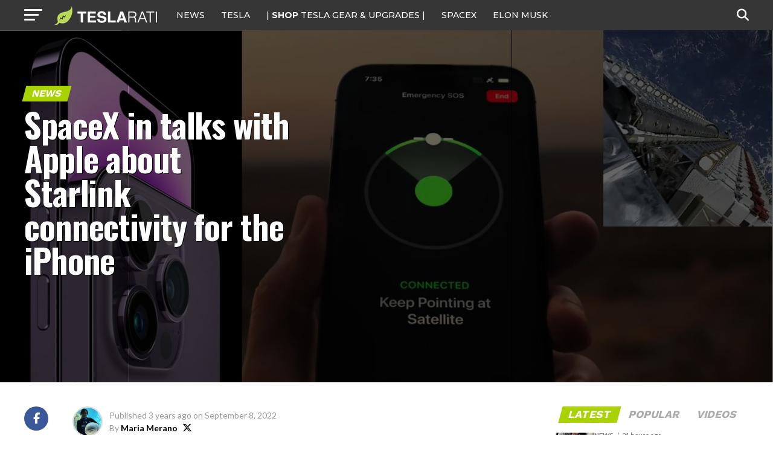

--- FILE ---
content_type: text/html; charset=utf-8
request_url: https://disqus.com/embed/comments/?base=default&f=teslarati&t_i=teslarati-216306&t_u=https%3A%2F%2Fwww.teslarati.com%2Fspacex-starlink-apple-iphone-14-pro%2F&t_e=SpaceX%20in%20talks%20with%20Apple%20about%20Starlink%20connectivity%C2%A0for%20the%20iPhone&t_d=SpaceX%20in%20talks%20with%20Apple%20about%20Starlink%20connectivity%C2%A0for%20the%20iPhone&t_t=SpaceX%20in%20talks%20with%20Apple%20about%20Starlink%20connectivity%C2%A0for%20the%20iPhone&s_o=default
body_size: 6924
content:
<!DOCTYPE html>

<html lang="en" dir="ltr" class="not-supported type-">

<head>
    <title>Disqus Comments</title>

    
    <meta name="viewport" content="width=device-width, initial-scale=1, maximum-scale=1, user-scalable=no">
    <meta http-equiv="X-UA-Compatible" content="IE=edge"/>

    <style>
        .alert--warning {
            border-radius: 3px;
            padding: 10px 15px;
            margin-bottom: 10px;
            background-color: #FFE070;
            color: #A47703;
        }

        .alert--warning a,
        .alert--warning a:hover,
        .alert--warning strong {
            color: #A47703;
            font-weight: bold;
        }

        .alert--error p,
        .alert--warning p {
            margin-top: 5px;
            margin-bottom: 5px;
        }
        
        </style>
    
    <style>
        
        html, body {
            overflow-y: auto;
            height: 100%;
        }
        

        #error {
            display: none;
        }

        .clearfix:after {
            content: "";
            display: block;
            height: 0;
            clear: both;
            visibility: hidden;
        }

        
    </style>

</head>
<body>
    

    
    <div id="error" class="alert--error">
        <p>We were unable to load Disqus. If you are a moderator please see our <a href="https://docs.disqus.com/help/83/"> troubleshooting guide</a>. </p>
    </div>

    
    <script type="text/json" id="disqus-forumData">{"session":{"canModerate":false,"audienceSyncVerified":false,"canReply":true,"mustVerify":false,"recaptchaPublicKey":"6LfHFZceAAAAAIuuLSZamKv3WEAGGTgqB_E7G7f3","mustVerifyEmail":false},"forum":{"aetBannerConfirmation":null,"founder":"72211264","twitterName":"teslarati","commentsLinkOne":"1 Comment","guidelines":null,"disableDisqusBrandingOnPolls":false,"commentsLinkZero":"0 Comment","disableDisqusBranding":true,"id":"teslarati","createdAt":"2013-09-09T01:41:45.712304","category":"News","aetBannerEnabled":false,"aetBannerTitle":null,"raw_guidelines":null,"initialCommentCount":null,"votingType":2,"daysUnapproveNewUsers":2,"installCompleted":true,"moderatorBadgeText":"","commentPolicyText":null,"aetEnabled":false,"channel":null,"sort":4,"description":"\u003cp>Tesla, SpaceX, Elon Musk and Future Tech.\u003c/p>","organizationHasBadges":true,"newPolicy":true,"raw_description":"Tesla, SpaceX, Elon Musk and Future Tech.","customFont":null,"language":"en","adsReviewStatus":1,"commentsPlaceholderTextEmpty":null,"daysAlive":0,"forumCategory":{"date_added":"2016-01-28T01:54:31","id":7,"name":"News"},"linkColor":null,"colorScheme":"auto","pk":"2540442","commentsPlaceholderTextPopulated":null,"permissions":{},"commentPolicyLink":null,"aetBannerDescription":null,"favicon":{"permalink":"https://disqus.com/api/forums/favicons/teslarati.jpg","cache":"https://c.disquscdn.com/uploads/forums/254/442/favicon.png"},"name":"TESLARATI","commentsLinkMultiple":"{num} Comments","settings":{"threadRatingsEnabled":true,"adsDRNativeEnabled":false,"behindClickEnabled":false,"disable3rdPartyTrackers":true,"adsVideoEnabled":false,"adsProductVideoEnabled":false,"adsPositionBottomEnabled":false,"ssoRequired":false,"contextualAiPollsEnabled":false,"unapproveLinks":false,"adsPositionRecommendationsEnabled":false,"adsEnabled":true,"adsProductLinksThumbnailsEnabled":true,"hasCustomAvatar":true,"organicDiscoveryEnabled":false,"adsProductDisplayEnabled":false,"adsProductLinksEnabled":true,"audienceSyncEnabled":false,"threadReactionsEnabled":true,"linkAffiliationEnabled":false,"adsPositionAiPollsEnabled":false,"disableSocialShare":false,"adsPositionTopEnabled":true,"adsProductStoriesEnabled":false,"sidebarEnabled":false,"adultContent":false,"allowAnonVotes":false,"gifPickerEnabled":true,"mustVerify":true,"badgesEnabled":false,"mustVerifyEmail":true,"allowAnonPost":true,"unapproveNewUsersEnabled":false,"mediaembedEnabled":true,"aiPollsEnabled":false,"userIdentityDisabled":false,"adsPositionPollEnabled":false,"discoveryLocked":true,"validateAllPosts":false,"adsSettingsLocked":true,"isVIP":false,"adsPositionInthreadEnabled":false},"organizationId":1949661,"typeface":"auto","url":"https://www.teslarati.com/","daysThreadAlive":0,"avatar":{"small":{"permalink":"https://disqus.com/api/forums/avatars/teslarati.jpg?size=32","cache":"https://c.disquscdn.com/uploads/forums/254/442/avatar32.jpg?1378705704"},"large":{"permalink":"https://disqus.com/api/forums/avatars/teslarati.jpg?size=92","cache":"https://c.disquscdn.com/uploads/forums/254/442/avatar92.jpg?1378705704"}},"signedUrl":"https://disq.us/?url=https%3A%2F%2Fwww.teslarati.com%2F&key=mikySmfYIVad5QRKHlVr4Q"}}</script>

    <div id="postCompatContainer"><div class="comment__wrapper"><div class="comment__name clearfix"><img class="comment__avatar" src="https://c.disquscdn.com/uploads/users/3857/9742/avatar92.jpg?1687966546" width="32" height="32" /><strong><a href="">alexykot</a></strong> &bull; 3 years ago
        </div><div class="comment__content"><p>So Starlink v2 can emulate a cell tower and provide voice connectivity + low-bandwidth data. Starlink v3 will provide high bandwidth data and will suddenly become one global carrier to kill all carriers. Very much looking forward to it :D</p></div></div><div class="comment__wrapper"><div class="comment__name clearfix"><img class="comment__avatar" src="https://c.disquscdn.com/uploads/users/1799/6453/avatar92.jpg?1600316360" width="32" height="32" /><strong><a href="">GusLevy</a></strong> &bull; 3 years ago
        </div><div class="comment__content"><p>The immediate thought that I had when hearing this news:</p><p>Is Elon being Machiavellian here and working with Apple so that they invest and develop the technology? Then they cut Apple out eventually by making the Tesla phone?</p><p>Spacex has the greatest business moat on Earth (and beyond) right now…sending stuff ain’t easy, and it ain’t cheap - except for Spacex. Talk about having leverage…</p></div></div><div class="comment__wrapper"><div class="comment__name clearfix"><img class="comment__avatar" src="https://c.disquscdn.com/uploads/users/3857/9742/avatar92.jpg?1687966546" width="32" height="32" /><strong><a href="">alexykot</a></strong> &bull; 3 years ago
        </div><div class="comment__content"><p>I very much doubt Musk wants to make a phone. Musk is working on fundamentally disrupting stuff only - disrupt energy, disrupt transportation, disrupt communications, disrupt manufacturing, disrupt space travel.</p><p>A new phone, even an amazing one, is not going to really make a difference in the life of the planet.</p></div></div><div class="comment__wrapper"><div class="comment__name clearfix"><img class="comment__avatar" src="https://c.disquscdn.com/uploads/users/1799/6453/avatar92.jpg?1600316360" width="32" height="32" /><strong><a href="">GusLevy</a></strong> &bull; 3 years ago
        </div><div class="comment__content"><p>Instant global communication with enough data to talk and exchange files from anywhere sounds disruptive to me…I’d be a customer.</p><p>And, since I presume the vast majority - if not everyone - would choose that product as well, that would be a gigantic market.</p><p>Finally, if there is a vast market, why on Earth and Space would Elon spend gazillions to put up the STARLINK satellite system…only to allow someone else to reap giant profits from it.</p><p>I never for one split second believed that STARLINK was merely built to allow access to the internet for poor and rural areas. They will be beneficiaries, but not the target market.</p><p>Exciting times…</p></div></div><div class="comment__wrapper"><div class="comment__name clearfix"><img class="comment__avatar" src="https://c.disquscdn.com/uploads/users/3857/9742/avatar92.jpg?1687966546" width="32" height="32" /><strong><a href="">alexykot</a></strong> &bull; 3 years ago
        </div><div class="comment__content"><p>Exciting times indeed. No sarcasm :D</p><p>Just to reap those profits you don't need to build a phone. He who controls the <s>spice</s> satellites controls the profits.</p></div></div><div class="comment__wrapper"><div class="comment__name clearfix"><img class="comment__avatar" src="https://c.disquscdn.com/uploads/users/1799/6453/avatar92.jpg?1600316360" width="32" height="32" /><strong><a href="">GusLevy</a></strong> &bull; 3 years ago
        </div><div class="comment__content"><p>The critical thing for Elon is that a Tesla phone bridges Spacex and Tesla…the dude works off a holistic image in his mind about what a better world is.</p><p>It’s hard to think that all of his separate business ventures are not ultimately interweaved in his mind…it’s the logical conclusion.</p></div></div><div class="comment__wrapper"><div class="comment__name clearfix"><img class="comment__avatar" src="https://c.disquscdn.com/uploads/users/11524/1097/avatar92.jpg?1620415382" width="32" height="32" /><strong><a href="">futureisbright</a></strong> &bull; 3 years ago
        </div><div class="comment__content"><p>Tesla cars, are "Phones" also.</p></div></div><div class="comment__wrapper"><div class="comment__name clearfix"><img class="comment__avatar" src="https://c.disquscdn.com/uploads/users/4226/6166/avatar92.jpg?1438272593" width="32" height="32" /><strong><a href="">Shiggity</a></strong> &bull; 3 years ago
        </div><div class="comment__content"><p>Their cars become phones.  Touch screen / always online / good OS, etc.</p><p>Every Tesla car will have the equivalent of a 'smartphone screen' in it.  They all are getting PS5 equivalent graphics too, so better than a phone.</p></div></div><div class="comment__wrapper"><div class="comment__name clearfix"><img class="comment__avatar" src="https://c.disquscdn.com/uploads/users/7596/741/avatar92.jpg?1438161023" width="32" height="32" /><strong><a href="">Jess</a></strong> &bull; 3 years ago
        </div><div class="comment__content"><p>if he really wants a change, make tesla appliances that arnt built to fail in 5 years. he could wipe out the entirely of the competition and everyone would thank him for it. not only are they built to fail, but each version requires unique screw mounts on their parts so that there is no backward compatibility in order to force new purchases. the tech largely was 1980's tech until just recently, and even then its only a bit modernized.</p></div></div><div class="comment__wrapper"><div class="comment__name clearfix"><img class="comment__avatar" src="https://c.disquscdn.com/uploads/forums/254/442/avatar92.jpg?1378705704" width="32" height="32" /><strong><a href="">Paul</a></strong> &bull; 3 years ago
        </div><div class="comment__content"><p>Tesla phone? Imagine the battery life on that!! And with fast charging, to be sure!</p></div></div><div class="comment__wrapper"><div class="comment__name clearfix"><img class="comment__avatar" src="https://c.disquscdn.com/uploads/users/33343/9233/avatar92.jpg?1699124845" width="32" height="32" /><strong><a href="">KyleHubb</a></strong> &bull; 3 years ago
        </div><div class="comment__content"><p>Most phone manufacturers will have to go this route so that their phones can connect to satellites, anyway. If Apple refuses, that'd be their loss.</p></div></div><div class="comment__wrapper"><div class="comment__name clearfix"><img class="comment__avatar" src="https://c.disquscdn.com/uploads/users/34579/7655/avatar92.jpg?1678670086" width="32" height="32" /><strong><a href="">Jeremy Henderson</a></strong> &bull; 3 years ago
        </div><div class="comment__content"><p>they'd be crazy to refuse</p></div></div><div class="comment__wrapper"><div class="comment__name clearfix"><img class="comment__avatar" src="https://c.disquscdn.com/uploads/forums/254/442/avatar92.jpg?1378705704" width="32" height="32" /><strong><a href="">KHY</a></strong> &bull; 3 years ago
        </div><div class="comment__content"><p>Elon should NOT take any call from Apple!! T-mobile should have this exclusively for at least 5 years!!</p></div></div><div class="comment__wrapper"><div class="comment__name clearfix"><img class="comment__avatar" src="https://c.disquscdn.com/uploads/users/25687/8981/avatar92.jpg?1697576992" width="32" height="32" /><strong><a href="">Matthew Driver</a></strong> &bull; 3 years ago
        </div><div class="comment__content"><p>The best cell phone carrier is no cell phone carrier! Starlink to iPhone, cut out the middle man.</p></div></div><div class="comment__wrapper"><div class="comment__name clearfix"><img class="comment__avatar" src="https://c.disquscdn.com/uploads/users/38641/3253/avatar92.jpg?1665618124" width="32" height="32" /><strong><a href="">Marcus Meyen</a></strong> &bull; 3 years ago
        </div><div class="comment__content"><p>Steve Jobs envisioned a free network without the big players but that didn't work so we have to deal with these expensive players with dead zones. Musk should just have offered a digital sim allowing connectivity for a nominal fee.</p></div></div><div class="comment__wrapper"><div class="comment__name clearfix"><img class="comment__avatar" src="https://c.disquscdn.com/uploads/forums/254/442/avatar92.jpg?1378705704" width="32" height="32" /><strong><a href="">Stephen Van Lydegraf</a></strong> &bull; 3 years ago
        </div><div class="comment__content"><p>The iPhone 14 has no slot to put a sim in.</p></div></div><div class="comment__wrapper"><div class="comment__name clearfix"><img class="comment__avatar" src="https://c.disquscdn.com/uploads/users/38641/3253/avatar92.jpg?1665618124" width="32" height="32" /><strong><a href="">Marcus Meyen</a></strong> &bull; 3 years ago
        </div><div class="comment__content"><p>Digital Sim</p></div></div><div class="comment__wrapper"><div class="comment__name clearfix"><img class="comment__avatar" src="https://c.disquscdn.com/uploads/forums/254/442/avatar92.jpg?1378705704" width="32" height="32" /><strong><a href="">Derek NOLA</a></strong> &bull; 3 years ago
        </div><div class="comment__content"><p>i think you are certainly on to something there... win win for apple and space x</p></div></div><div class="comment__wrapper"><div class="comment__name clearfix"><img class="comment__avatar" src="https://c.disquscdn.com/uploads/users/8938/6141/avatar92.jpg?1675766514" width="32" height="32" /><strong><a href="">forget2cry</a></strong> &bull; 3 years ago
        </div><div class="comment__content"><p>Now that’s a idea</p></div></div><div class="comment__wrapper"><div class="comment__name clearfix"><img class="comment__avatar" src="https://c.disquscdn.com/uploads/users/8212/21/avatar92.jpg?1768191345" width="32" height="32" /><strong><a href="">dweick✓ᵛᵉʳᶦᶠᶦᵉᵈ ᵃᶜᶜᵒᵘᶰᵗ</a></strong> &bull; 3 years ago
        </div><div class="comment__content"><p>Apple isn't a telecom, T-Mobile is and T-Mobile sells and supports Apple devices.   The T-Mobile/SpaceX stuff will work perfectly with Apple phones too.</p></div></div><div class="comment__wrapper"><div class="comment__name clearfix"><img class="comment__avatar" src="https://c.disquscdn.com/uploads/forums/254/442/avatar92.jpg?1378705704" width="32" height="32" /><strong><a href="">Derek NOLA</a></strong> &bull; 3 years ago
        </div><div class="comment__content"><p>if space x wants to provide cell services as well they will buy t mobile and combine with their satellite network.. tmobile would be the cheapest option too.. hence the partnership</p></div></div><div class="comment__wrapper"><div class="comment__name clearfix"><img class="comment__avatar" src="https://c.disquscdn.com/uploads/users/8938/6141/avatar92.jpg?1675766514" width="32" height="32" /><strong><a href="">forget2cry</a></strong> &bull; 3 years ago
        </div><div class="comment__content"><p>Screw Tmobile, thet are liars at heart.</p></div></div><div class="comment__wrapper"><div class="comment__name clearfix"><img class="comment__avatar" src="https://c.disquscdn.com/uploads/users/33343/9233/avatar92.jpg?1699124845" width="32" height="32" /><strong><a href="">KyleHubb</a></strong> &bull; 3 years ago
        </div><div class="comment__content"><p>Cellphone manufacturers will have to design their phones to receive satellite signal, which includes Apple, whether you like it or not. The T-Mobile deal will be pretty useless because people under their network use Apple phones, too.</p></div></div><div class="comment__wrapper"><div class="comment__name clearfix"><img class="comment__avatar" src="https://c.disquscdn.com/uploads/users/11906/9151/avatar92.jpg?1589825580" width="32" height="32" /><strong><a href="">BW-09</a></strong> &bull; 3 years ago
        </div><div class="comment__content"><p>Starlink is a big threat to the CCP. How long will the CCP take over and nationalize Shanghai Tesla with trumped up charges of national security? just say'n.</p></div></div><div class="comment__wrapper"><div class="comment__name clearfix"><img class="comment__avatar" src="https://c.disquscdn.com/uploads/users/24750/3943/avatar92.jpg?1698113085" width="32" height="32" /><strong><a href="">Quark201</a></strong> &bull; 3 years ago
        </div><div class="comment__content"><p>The Black Swan overhangs for Tesla and TSLA of the US decoupling from China and China invading Taiwan, keep me from going heavy into the stock, which otherwise looks great from a long-term hold perspective, IMO. Similar  for AMD.</p></div></div><div class="comment__wrapper"><div class="comment__name clearfix"><img class="comment__avatar" src="https://c.disquscdn.com/uploads/forums/254/442/avatar92.jpg?1378705704" width="32" height="32" /><strong><a href="">Bystander</a></strong> &bull; 3 years ago
        </div><div class="comment__content"><p>Given Biden Dems &amp; Trump Repubs both target Tesla / SpaceX / Musk, plus the shenanigans in Brandenburg,  it’s funny you focus on China - which has shown minimal political interference in comparison. Negotiations with India also went nowhere. <br>Boring Co gets nothing but interference.<br>So few nations / states / cities want to lead into the future.</p></div></div><div class="comment__wrapper"><div class="comment__name clearfix"><img class="comment__avatar" src="https://c.disquscdn.com/uploads/forums/254/442/avatar92.jpg?1378705704" width="32" height="32" /><strong><a href="">windbourne</a></strong> &bull; 3 years ago
        </div><div class="comment__content"><blockquote>which has shown minimal political interference in comparison</blockquote><p></p><p>Quite the opposite. <br>The CCP went to great lengths to bring Tesla there and once there, they screwed with them at one point. Why? To let Elon know WHO is in charge. <br>Since then, Elon has acted like a Chinese when there or when dealing them: tiptoeing around everything.</p><p>And Pooh has been rounding up all of the chinese billionaires and putting them under his thumb. You can bet on it that Elon is wary of that.</p></div></div><div class="comment__wrapper"><div class="comment__name clearfix"><img class="comment__avatar" src="https://c.disquscdn.com/uploads/users/7937/1451/avatar92.jpg?1435870290" width="32" height="32" /><strong><a href="">rfgrinnell</a></strong> &bull; 3 years ago
        </div><div class="comment__content"><p>Up next, the Tesla-Starlink direct phone.  No AT&amp;T/Verizon/T-Mobile needed.</p></div></div><div class="comment__wrapper"><div class="comment__name clearfix"><img class="comment__avatar" src="https://c.disquscdn.com/uploads/users/11524/1097/avatar92.jpg?1620415382" width="32" height="32" /><strong><a href="">futureisbright</a></strong> &bull; 3 years ago
        </div><div class="comment__content"><p>Can't wait for SpaceX/Starlink IPO, holding Google for now.</p></div></div><div class="comment__wrapper"><div class="comment__name clearfix"><img class="comment__avatar" src="https://c.disquscdn.com/uploads/forums/254/442/avatar92.jpg?1378705704" width="32" height="32" /><strong><a href="">windbourne</a></strong> &bull; 3 years ago
        </div><div class="comment__content"><p>skip google. pick up tsla.</p></div></div><div class="comment__wrapper"><div class="comment__name clearfix"><img class="comment__avatar" src="https://c.disquscdn.com/uploads/users/11524/1097/avatar92.jpg?1620415382" width="32" height="32" /><strong><a href="">futureisbright</a></strong> &bull; 3 years ago
        </div><div class="comment__content"><p>I have TSLA and own model Y and 3.<br>I am not new to this.<br>Looking into the future. Google has a 10% stake in SpaceX. The more you know…</p></div></div><div class="comment__wrapper"><div class="comment__name clearfix"><img class="comment__avatar" src="https://c.disquscdn.com/uploads/forums/254/442/avatar92.jpg?1378705704" width="32" height="32" /><strong><a href="">windbourne</a></strong> &bull; 3 years ago
        </div><div class="comment__content"><p>??? I thought that google had less than 1%. <br>10%? u sure?</p></div></div><div class="comment__wrapper"><div class="comment__name clearfix"><img class="comment__avatar" src="https://c.disquscdn.com/uploads/users/3857/9742/avatar92.jpg?1687966546" width="32" height="32" /><strong><a href="">alexykot</a></strong> &bull; 3 years ago
        </div><div class="comment__content"><p>T-Mobile deal today is necessary purely because of the regulation for spectrum access. Main contribution of T-Mobile to the deal is providing their license for using cell network spectrum so that the phones can actually hear Starlink. Without it Starlink would not be able to legally use the bands needed to talk to the phones.</p><p>In comes Apple.</p><p>Is the plan basically to find a part of the spectrum that is not yet squatted by existing telecoms, negotiate support for that new band in the phones (physical antennae etc), and eventually just subvert existing 5G and use a separate unoccupied bandwidth to sidetrack spectrum allocation bureacracy?</p></div></div><div class="comment__wrapper"><div class="comment__name clearfix"><img class="comment__avatar" src="https://c.disquscdn.com/uploads/users/7596/741/avatar92.jpg?1438161023" width="32" height="32" /><strong><a href="">Jess</a></strong> &bull; 3 years ago
        </div><div class="comment__content"><p>once tesla proves it works and is able to gobble up more of it, others may lose it to spacex's better service.</p></div></div><div class="comment__wrapper"><div class="comment__name clearfix"><img class="comment__avatar" src="https://c.disquscdn.com/uploads/forums/254/442/avatar92.jpg?1378705704" width="32" height="32" /><strong><a href="">CK JAG</a></strong> &bull; 2 years ago
        </div><div class="comment__content"><p>Eliminating cable monopolies should be the goal of Starlink and all other satellite connectivity companies.</p></div></div><div class="comment__wrapper"><div class="comment__name clearfix"><img class="comment__avatar" src="https://c.disquscdn.com/uploads/forums/254/442/avatar92.jpg?1378705704" width="32" height="32" /><strong><a href="">Roc Bonetto</a></strong> &bull; 3 years ago
        </div><div class="comment__content"><p>Apple introducing the Apple Pi(e) ! Yes, smart... Any news about Tesla Pi phone ?</p></div></div><div class="comment__wrapper"><div class="comment__name clearfix"><img class="comment__avatar" src="https://c.disquscdn.com/uploads/forums/254/442/avatar92.jpg?1378705704" width="32" height="32" /><strong><a href="">disqus_x5vTSEKiTM</a></strong> &bull; 3 years ago
        </div><div class="comment__content"><p>Somehow, I doubt Apple is in talks with a crappy company. Tim Cook’s called Skum out on his lies before—would be interested in his take on this.</p></div></div></div>


    <div id="fixed-content"></div>

    
        <script type="text/javascript">
          var embedv2assets = window.document.createElement('script');
          embedv2assets.src = 'https://c.disquscdn.com/embedv2/latest/embedv2.js';
          embedv2assets.async = true;

          window.document.body.appendChild(embedv2assets);
        </script>
    



    
</body>
</html>


--- FILE ---
content_type: text/html; charset=utf-8
request_url: https://www.google.com/recaptcha/api2/aframe
body_size: 267
content:
<!DOCTYPE HTML><html><head><meta http-equiv="content-type" content="text/html; charset=UTF-8"></head><body><script nonce="LpgU5gsqDqUxu3TuGhF8Uw">/** Anti-fraud and anti-abuse applications only. See google.com/recaptcha */ try{var clients={'sodar':'https://pagead2.googlesyndication.com/pagead/sodar?'};window.addEventListener("message",function(a){try{if(a.source===window.parent){var b=JSON.parse(a.data);var c=clients[b['id']];if(c){var d=document.createElement('img');d.src=c+b['params']+'&rc='+(localStorage.getItem("rc::a")?sessionStorage.getItem("rc::b"):"");window.document.body.appendChild(d);sessionStorage.setItem("rc::e",parseInt(sessionStorage.getItem("rc::e")||0)+1);localStorage.setItem("rc::h",'1769888532326');}}}catch(b){}});window.parent.postMessage("_grecaptcha_ready", "*");}catch(b){}</script></body></html>

--- FILE ---
content_type: text/javascript;charset=UTF-8
request_url: https://jadserve.postrelease.com/t?ntv_mvi=&ntv_url=https%253A%252F%252Fwww.teslarati.com%252Fspacex-starlink-apple-iphone-14-pro%252F
body_size: 1038
content:
(function(){PostRelease.ProcessResponse({"version":"3","responseId":1329,"placements":[{"id":1074034,"selector":"article:nth-of-type(%p%) div.in-article-ad","injectionMode":1,"infScroll":{"position":1,"interval":1},"ads":[],"tracking":{"trackingBaseUrl":"https://jadserve.postrelease.com/trk.gif?ntv_ui\u003d223a3e8e-1ac4-46ad-8926-da089d923fb9\u0026ntv_fl\[base64]\u003d\u0026ntv_ht\u003dD1t-aQA\u0026ntv_at\u003d","adVersionPlacement":"AAAAAAAAAAcmMQA","vcpmParams":{"minimumAreaViewable":0.5,"minimumExposedTime":1000,"checkOnFocus":true,"checkMinimumAreaViewable":false,"primaryImpressionURL":"https://jadserve.postrelease.com/trk.gif?ntv_at\u003d304\u0026ntv_ui\u003d223a3e8e-1ac4-46ad-8926-da089d923fb9\u0026ntv_a\u003dAAAAAAAAAAcmMQA\u0026ntv_ht\u003dD1t-aQA\u0026ntv_fl\[base64]\u003d\u0026ord\u003d-715209626","adID":0}},"type":0,"integrationType":0}],"trackingCode":"\u003cscript type\u003d\"text/javascript\"\u003entv.PostRelease.trackFirstPartyCookie(\u0027403880b7-d24f-409b-80b8-aa9824c9decb\u0027);\u003c/script\u003e","safeIframe":false,"placementForTracking":1054517,"isWebview":false,"responseConsent":{"usPrivacyApplies":false,"gdprApplies":false,"gppApplies":false},"flags":{"useObserverViewability":true,"useMraidViewability":false}});})();